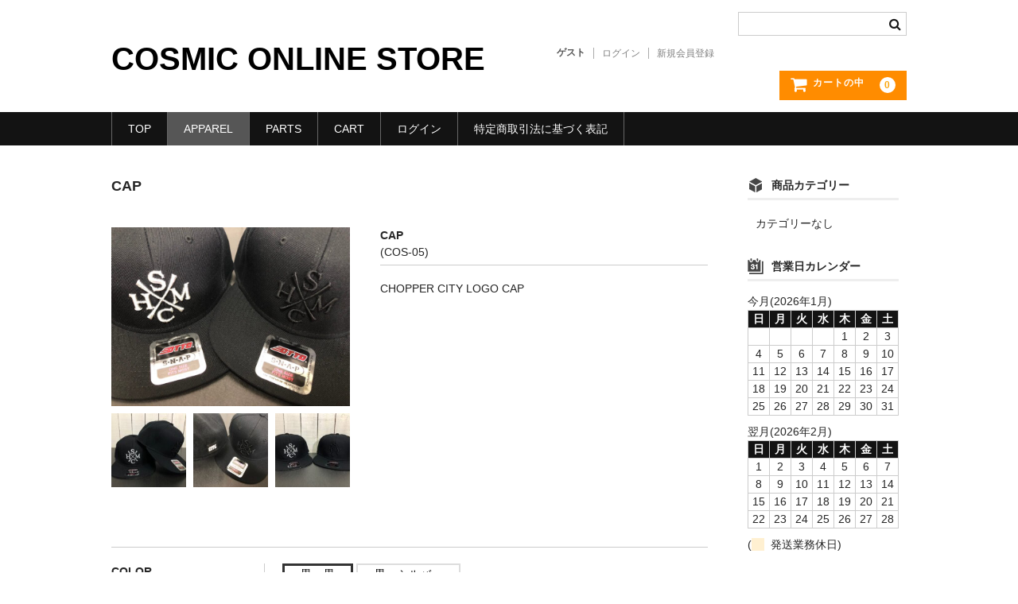

--- FILE ---
content_type: text/html; charset=UTF-8
request_url: https://shop.choppercity.jp/wp-admin/admin-ajax.php
body_size: 159
content:
{"meta_id":611,"post_id":144,"code":"code0:0","name":"\u9ed2 x \u9ed2","cprice":0,"price":7000,"unit":"","stocknum":0,"stock":2,"gp":0,"taxrate":null,"size":null,"weight":null,"pict_id":null,"advance":[],"paternkey":0,"sort":0,"sku_enc":"code0%3A0","is_stock":false,"cr_price":"\u00a57,000","cr_cprice":"","stockstatus":"\u58f2\u308a\u5207\u308c","gptekiyo":"","inquiry_link_button":0}